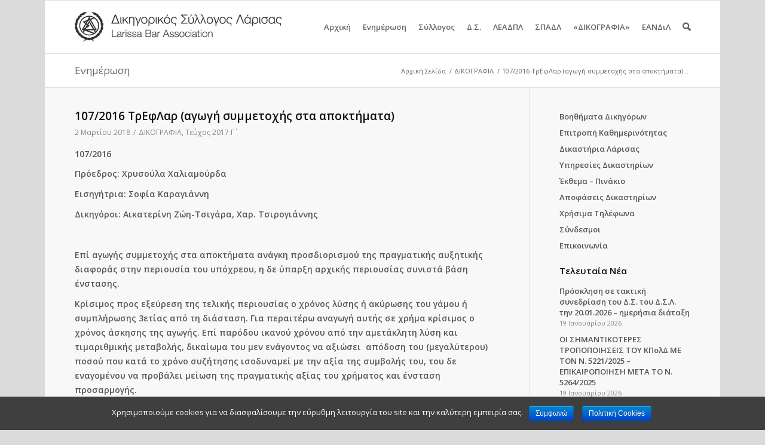

--- FILE ---
content_type: text/html; charset=UTF-8
request_url: https://www.dslar.gr/2018/03/1072016-treflar-agogi-symmetochis-sta-apoktimata/
body_size: 19406
content:
<!DOCTYPE html>
<html lang="el" prefix="og: http://ogp.me/ns#" class=" html_boxed responsive nonfixed_header ">
<head>

<script src="https://ajax.googleapis.com/ajax/libs/jquery/3.6.0/jquery.min.js"></script>

<meta charset="UTF-8" />
<title>107/2016 ΤρΕφΛαρ (αγωγή συμμετοχής στα αποκτήματα) - Δικηγορικός Σύλλογος Λάρισας</title>
<meta name="apple-mobile-web-app-title" content="ΔΣΛ">
<link rel="icon" href="/favicon.ico" type="image/x-icon">
<link rel="apple-touch-icon-precomposed" href="/apple-touch-icon-152x152-precomposed.png">
<meta name="viewport" content="width=device-width, initial-scale=1, maximum-scale=1">
<!-- This site is optimized with the Yoast WordPress SEO plugin v1.7.4 - https://yoast.com/wordpress/plugins/seo/ -->
<meta name="description" content="107/2016 Πρόεδρος: Χρυσούλα Χαλιαμούρδα Εισηγήτρια: Σοφία Καραγιάννη Δικηγόροι: Αικατερίνη Ζώη-Τσιγάρα, Χαρ. Τσιρογιάννης   Επί αγωγής συμμετοχής στα αποκτ"/>
<link rel="canonical" href="https://www.dslar.gr/2018/03/1072016-treflar-agogi-symmetochis-sta-apoktimata/" />
<meta property="og:locale" content="el_GR" />
<meta property="og:type" content="article" />
<meta property="og:title" content="107/2016 ΤρΕφΛαρ (αγωγή συμμετοχής στα αποκτήματα) - Δικηγορικός Σύλλογος Λάρισας" />
<meta property="og:description" content="107/2016 Πρόεδρος: Χρυσούλα Χαλιαμούρδα Εισηγήτρια: Σοφία Καραγιάννη Δικηγόροι: Αικατερίνη Ζώη-Τσιγάρα, Χαρ. Τσιρογιάννης   Επί αγωγής συμμετοχής στα αποκτ" />
<meta property="og:url" content="https://www.dslar.gr/2018/03/1072016-treflar-agogi-symmetochis-sta-apoktimata/" />
<meta property="og:site_name" content="Δικηγορικός Σύλλογος Λάρισας" />
<meta property="article:publisher" content="https://www.facebook.com/dslar.gr" />
<meta property="article:section" content="ΔΙΚΟΓΡΑΦΙΑ" />
<meta property="article:published_time" content="2018-03-02T21:20:27+02:00" />
<meta property="article:modified_time" content="2018-03-02T21:27:14+02:00" />
<meta property="og:updated_time" content="2018-03-02T21:27:14+02:00" />
<meta property="og:image" content="http://www.dslar.gr/wp-content/logo-social.jpg" />
<meta name="twitter:card" content="summary"/>
<meta name="twitter:description" content="107/2016 Πρόεδρος: Χρυσούλα Χαλιαμούρδα Εισηγήτρια: Σοφία Καραγιάννη Δικηγόροι: Αικατερίνη Ζώη-Τσιγάρα, Χαρ. Τσιρογιάννης   Επί αγωγής συμμετοχής στα αποκτ"/>
<meta name="twitter:title" content="107/2016 ΤρΕφΛαρ (αγωγή συμμετοχής στα αποκτήματα) - Δικηγορικός Σύλλογος Λάρισας"/>
<meta name="twitter:site" content="@dslargr"/>
<meta name="twitter:domain" content="Δικηγορικός Σύλλογος Λάρισας"/>
<meta name="twitter:image:src" content="http://www.dslar.gr/wp-content/logo-social.jpg"/>
<meta name="twitter:creator" content="@dslargr"/>
<!-- / Yoast WordPress SEO plugin. -->

<link rel='dns-prefetch' href='//s0.wp.com' />
<link rel='dns-prefetch' href='//fonts.googleapis.com' />
<link rel='dns-prefetch' href='//s.w.org' />
<link rel="alternate" type="application/rss+xml" title="Ροή RSS &raquo; Δικηγορικός Σύλλογος Λάρισας" href="https://www.dslar.gr/feed/" />
<link rel="alternate" type="application/rss+xml" title="Κανάλι σχολίων &raquo; Δικηγορικός Σύλλογος Λάρισας" href="https://www.dslar.gr/comments/feed/" />
		<script type="text/javascript">
			window._wpemojiSettings = {"baseUrl":"https:\/\/s.w.org\/images\/core\/emoji\/11.2.0\/72x72\/","ext":".png","svgUrl":"https:\/\/s.w.org\/images\/core\/emoji\/11.2.0\/svg\/","svgExt":".svg","source":{"concatemoji":"https:\/\/www.dslar.gr\/wp-includes\/js\/wp-emoji-release.min.js?ver=5.1.21"}};
			!function(e,a,t){var n,r,o,i=a.createElement("canvas"),p=i.getContext&&i.getContext("2d");function s(e,t){var a=String.fromCharCode;p.clearRect(0,0,i.width,i.height),p.fillText(a.apply(this,e),0,0);e=i.toDataURL();return p.clearRect(0,0,i.width,i.height),p.fillText(a.apply(this,t),0,0),e===i.toDataURL()}function c(e){var t=a.createElement("script");t.src=e,t.defer=t.type="text/javascript",a.getElementsByTagName("head")[0].appendChild(t)}for(o=Array("flag","emoji"),t.supports={everything:!0,everythingExceptFlag:!0},r=0;r<o.length;r++)t.supports[o[r]]=function(e){if(!p||!p.fillText)return!1;switch(p.textBaseline="top",p.font="600 32px Arial",e){case"flag":return s([55356,56826,55356,56819],[55356,56826,8203,55356,56819])?!1:!s([55356,57332,56128,56423,56128,56418,56128,56421,56128,56430,56128,56423,56128,56447],[55356,57332,8203,56128,56423,8203,56128,56418,8203,56128,56421,8203,56128,56430,8203,56128,56423,8203,56128,56447]);case"emoji":return!s([55358,56760,9792,65039],[55358,56760,8203,9792,65039])}return!1}(o[r]),t.supports.everything=t.supports.everything&&t.supports[o[r]],"flag"!==o[r]&&(t.supports.everythingExceptFlag=t.supports.everythingExceptFlag&&t.supports[o[r]]);t.supports.everythingExceptFlag=t.supports.everythingExceptFlag&&!t.supports.flag,t.DOMReady=!1,t.readyCallback=function(){t.DOMReady=!0},t.supports.everything||(n=function(){t.readyCallback()},a.addEventListener?(a.addEventListener("DOMContentLoaded",n,!1),e.addEventListener("load",n,!1)):(e.attachEvent("onload",n),a.attachEvent("onreadystatechange",function(){"complete"===a.readyState&&t.readyCallback()})),(n=t.source||{}).concatemoji?c(n.concatemoji):n.wpemoji&&n.twemoji&&(c(n.twemoji),c(n.wpemoji)))}(window,document,window._wpemojiSettings);
		</script>
		<style type="text/css">
img.wp-smiley,
img.emoji {
	display: inline !important;
	border: none !important;
	box-shadow: none !important;
	height: 1em !important;
	width: 1em !important;
	margin: 0 .07em !important;
	vertical-align: -0.1em !important;
	background: none !important;
	padding: 0 !important;
}
</style>
	<link rel='stylesheet' id='avia-media-style-css'  href='https://www.dslar.gr/wp-content/themes/dslar/config-templatebuilder/avia-template-builder/assets/css/avia-media.css?ver=5.1.21' type='text/css' media='all' />
<link rel='stylesheet' id='wp-block-library-css'  href='https://www.dslar.gr/wp-includes/css/dist/block-library/style.min.css?ver=5.1.21' type='text/css' media='all' />
<link rel='stylesheet' id='awesome-weather-css'  href='https://www.dslar.gr/wp-content/plugins/awesome-weather/awesome-weather.css?ver=5.1.21' type='text/css' media='all' />
<style id='awesome-weather-inline-css' type='text/css'>
.awesome-weather-wrap { font-family: 'Open Sans', sans-serif;  font-weight: 400; font-size: 14px; line-height: 14px; } 
</style>
<link rel='stylesheet' id='opensans-googlefont-css'  href='https://fonts.googleapis.com/css?family=Open+Sans%3A400%2C300&#038;ver=5.1.21' type='text/css' media='all' />
<link rel='stylesheet' id='contact-form-7-css'  href='https://www.dslar.gr/wp-content/plugins/contact-form-7/includes/css/styles.css?ver=5.0.5' type='text/css' media='all' />
<link rel='stylesheet' id='cookie-notice-front-css'  href='https://www.dslar.gr/wp-content/plugins/cookie-notice/css/front.min.css?ver=5.1.21' type='text/css' media='all' />
<link rel='stylesheet' id='avia-grid-css'  href='https://www.dslar.gr/wp-content/themes/dslar/css/grid.css?ver=1' type='text/css' media='screen' />
<link rel='stylesheet' id='avia-base-css'  href='https://www.dslar.gr/wp-content/themes/dslar/css/base.css?ver=1' type='text/css' media='screen' />
<link rel='stylesheet' id='avia-layout-css'  href='https://www.dslar.gr/wp-content/themes/dslar/css/layout.css?ver=1' type='text/css' media='screen' />
<link rel='stylesheet' id='avia-scs-css'  href='https://www.dslar.gr/wp-content/themes/dslar/css/shortcodes.css?ver=1' type='text/css' media='screen' />
<link rel='stylesheet' id='avia-dynamic-css'  href='https://www.dslar.gr/wp-content/uploads/dynamic_avia/theme.css?ver=1' type='text/css' media='screen' />
<link rel='stylesheet' id='avia-custom-css'  href='https://www.dslar.gr/wp-content/themes/dslar/css/custom.css?ver=1549378938' type='text/css' media='screen' />
<link rel='stylesheet' id='socicon-css'  href='https://www.dslar.gr/wp-content/plugins/social-icons-widget-by-wpzoom/assets/css/socicon.css?ver=20170209' type='text/css' media='all' />
<link rel='stylesheet' id='genericons-css'  href='https://www.dslar.gr/wp-content/plugins/jetpack/_inc/genericons/genericons.css?ver=3.0.3' type='text/css' media='all' />
<link rel='stylesheet' id='fontawesome-css'  href='https://www.dslar.gr/wp-content/plugins/social-icons-widget-by-wpzoom/assets/css/font-awesome.min.css?ver=20170209' type='text/css' media='all' />
<link rel='stylesheet' id='dashicons-css'  href='https://www.dslar.gr/wp-includes/css/dashicons.min.css?ver=5.1.21' type='text/css' media='all' />
<script type='text/javascript' src='https://www.dslar.gr/wp-includes/js/jquery/jquery.js?ver=1.12.4'></script>
<script type='text/javascript' src='https://www.dslar.gr/wp-includes/js/jquery/jquery-migrate.min.js?ver=1.4.1'></script>
<script type='text/javascript'>
/* <![CDATA[ */
var cnArgs = {"ajaxurl":"https:\/\/www.dslar.gr\/wp-admin\/admin-ajax.php","hideEffect":"fade","onScroll":"yes","onScrollOffset":"200","onClick":"no","cookieName":"cookie_notice_accepted","cookieValue":"true","cookieTime":"2592000","cookiePath":"\/","cookieDomain":"","redirection":"","cache":"1","refuse":"no","revoke_cookies":"0","revoke_cookies_opt":"automatic","secure":"1"};
/* ]]> */
</script>
<script type='text/javascript' src='https://www.dslar.gr/wp-content/plugins/cookie-notice/js/front.min.js?ver=1.2.50'></script>
<script type='text/javascript' src='https://www.dslar.gr/wp-content/themes/dslar/js/avia-compat.js?ver=1'></script>
<link rel='https://api.w.org/' href='https://www.dslar.gr/wp-json/' />

<link rel="alternate" type="application/json+oembed" href="https://www.dslar.gr/wp-json/oembed/1.0/embed?url=https%3A%2F%2Fwww.dslar.gr%2F2018%2F03%2F1072016-treflar-agogi-symmetochis-sta-apoktimata%2F" />
<link rel="alternate" type="text/xml+oembed" href="https://www.dslar.gr/wp-json/oembed/1.0/embed?url=https%3A%2F%2Fwww.dslar.gr%2F2018%2F03%2F1072016-treflar-agogi-symmetochis-sta-apoktimata%2F&#038;format=xml" />
      <meta name="onesignal" content="wordpress-plugin"/>
          <link rel="manifest"
            href="https://www.dslar.gr/wp-content/plugins/onesignal-free-web-push-notifications/sdk_files/manifest.json.php?gcm_sender_id="/>
          <script src="https://cdn.onesignal.com/sdks/OneSignalSDK.js" async></script>    <script>

      window.OneSignal = window.OneSignal || [];

      OneSignal.push( function() {
        OneSignal.SERVICE_WORKER_UPDATER_PATH = "OneSignalSDKUpdaterWorker.js.php";
        OneSignal.SERVICE_WORKER_PATH = "OneSignalSDKWorker.js.php";
        OneSignal.SERVICE_WORKER_PARAM = { scope: '/' };

        OneSignal.setDefaultNotificationUrl("https://www.dslar.gr");
        var oneSignal_options = {};
        window._oneSignalInitOptions = oneSignal_options;

        oneSignal_options['wordpress'] = true;
oneSignal_options['appId'] = 'd4dd0f41-bf8d-428d-abe6-78dfca6a0e83';
oneSignal_options['autoRegister'] = true;
oneSignal_options['welcomeNotification'] = { };
oneSignal_options['welcomeNotification']['title'] = "dslar.gr";
oneSignal_options['welcomeNotification']['message'] = "Ευχαριστούμε για την εγγραφή!";
oneSignal_options['welcomeNotification']['url'] = "http://dslar.gr";
oneSignal_options['path'] = "https://www.dslar.gr/wp-content/plugins/onesignal-free-web-push-notifications/sdk_files/";
oneSignal_options['safari_web_id'] = "web.onesignal.auto.062d21d9-5bd4-46cb-a28c-e44e38d1b29c";
oneSignal_options['promptOptions'] = { };
oneSignal_options['promptOptions']['actionMessage'] = 'Θέλετε να λαμβάνετε ειδοποιήσεις για τα σημαντικότερα νέα από το dslar.gr;';
oneSignal_options['promptOptions']['exampleNotificationTitleDesktop'] = 'dslar.gr';
oneSignal_options['promptOptions']['exampleNotificationMessageDesktop'] = 'παράδειγμα ειδοποίησης νέου άρθρου...';
oneSignal_options['promptOptions']['exampleNotificationTitleMobile'] = 'dslar.gr';
oneSignal_options['promptOptions']['exampleNotificationMessageMobile'] = 'παράδειγμα ειδοποίησης νέου άρθρου...';
oneSignal_options['promptOptions']['exampleNotificationCaption'] = '(μπορείτε να απεγγραφείτε οποιαδήποτε στιγμή)';
oneSignal_options['promptOptions']['acceptButtonText'] = 'ΣΥΝΕΧΕΙΑ';
oneSignal_options['promptOptions']['cancelButtonText'] = 'ΑΚΥΡΩΣΗ';
oneSignal_options['promptOptions']['siteName'] = 'http://dslar.gr';
oneSignal_options['notifyButton'] = { };
oneSignal_options['notifyButton']['enable'] = true;
oneSignal_options['notifyButton']['position'] = 'bottom-right';
oneSignal_options['notifyButton']['theme'] = 'default';
oneSignal_options['notifyButton']['size'] = 'small';
oneSignal_options['notifyButton']['prenotify'] = true;
oneSignal_options['notifyButton']['showCredit'] = true;
oneSignal_options['notifyButton']['text'] = {};
oneSignal_options['notifyButton']['text']['message.prenotify'] = 'Θέλετε να λαμβάνετε ειδοποιήσεις από το dslar.gr;';
oneSignal_options['notifyButton']['text']['tip.state.unsubscribed'] = 'Εγγραφή στις ειδοποιήσεις του dslar.gr';
oneSignal_options['notifyButton']['text']['tip.state.subscribed'] = 'Έχετε επιλέξει να λαμβάνετε ειδοποιήσεις από το dslar.gr';
oneSignal_options['notifyButton']['text']['tip.state.blocked'] = 'Έχετε αποκλείσει όλες τις ειδοποιήσεις από το dslar.gr';
oneSignal_options['notifyButton']['text']['message.action.subscribed'] = 'Ευχαριστούμε για την εγγραφή!';
oneSignal_options['notifyButton']['text']['message.action.resubscribed'] = 'Έχετε επιλέξει να λαμβάνετε ειδοποιήσεις από το dslar.gr';
oneSignal_options['notifyButton']['text']['message.action.unsubscribed'] = 'Δεν θα λαμβάνετε πλέον ειδοποιήσεις από το dslar.gr';
oneSignal_options['notifyButton']['text']['dialog.main.title'] = 'Ειδοποιήσεις - dslar.gr';
oneSignal_options['notifyButton']['text']['dialog.main.button.subscribe'] = 'ΕΓΓΡΑΦΗ';
oneSignal_options['notifyButton']['text']['dialog.main.button.unsubscribe'] = 'ΔΙΑΓΡΑΦΗ';
oneSignal_options['notifyButton']['text']['dialog.blocked.title'] = 'Άρση του αποκλεισμού ειδοποιήσεων';
oneSignal_options['notifyButton']['text']['dialog.blocked.message'] = 'Ακολουθήστε τα παρακάτω βήματα για επιτρέψετε την λήψη ειδοποιήσεων από το dslar.gr';
              OneSignal.init(window._oneSignalInitOptions);
                    });

      function documentInitOneSignal() {
        var oneSignal_elements = document.getElementsByClassName("OneSignal-prompt");

        var oneSignalLinkClickHandler = function(event) { OneSignal.push(['registerForPushNotifications']); event.preventDefault(); };        for(var i = 0; i < oneSignal_elements.length; i++)
          oneSignal_elements[i].addEventListener('click', oneSignalLinkClickHandler, false);
      }

      if (document.readyState === 'complete') {
           documentInitOneSignal();
      }
      else {
           window.addEventListener("load", function(event){
               documentInitOneSignal();
          });
      }
    </script>

<meta name="twitter:widgets:link-color" content="#000000" /><meta name="twitter:widgets:border-color" content="#000000" /><meta name="twitter:partner" content="tfwp" />
<meta name="twitter:card" content="summary" /><meta name="twitter:title" content="107/2016 ΤρΕφΛαρ (αγωγή συμμετοχής στα αποκτήματα)" /><meta name="twitter:site" content="@dslargr" /><meta name="twitter:description" content="107/2016 Πρόεδρος: Χρυσούλα Χαλιαμούρδα Εισηγήτρια: Σοφία Καραγιάννη Δικηγόροι: Αικατερίνη Ζώη-Τσιγάρα, Χαρ. Τσιρογιάννης   Επί αγωγής συμμετοχής στα αποκτήματα ανάγκη προσδιορισμού της πραγματικής αυξητικής διαφοράς στην περιουσία του υπόχρεου, η δε ύπαρξη αρχικής περιουσίας συνιστά βάση ένστασης. Κρίσιμος προς εξεύρεση της τελικής περιουσίας ο χρόνος λύσης ή ακύρωσης του γάμου ή συμπλήρωσης 3ετίας από τη διάσταση.&hellip;" />

<!-- google webfont font replacement -->
<link id="google_webfont_1" rel="stylesheet" type="text/css" href="https://fonts.googleapis.com/css?family=Open+Sans:400,600&subset=latin,greek" /><style type='text/css'>
	
	@font-face {
	font-family: 'entypo-fontello'; font-weight: normal; font-style: normal;
	src: url('https://www.dslar.gr/wp-content/themes/dslar/config-templatebuilder/avia-template-builder/assets/fonts/entypo-fontello.eot?v=2');
	src: url('https://www.dslar.gr/wp-content/themes/dslar/config-templatebuilder/avia-template-builder/assets/fonts/entypo-fontello.eot?v=2#iefix') format('embedded-opentype'), 
	     url('https://www.dslar.gr/wp-content/themes/dslar/config-templatebuilder/avia-template-builder/assets/fonts/entypo-fontello.woff?v=2') format('woff'), 
	     url('https://www.dslar.gr/wp-content/themes/dslar/config-templatebuilder/avia-template-builder/assets/fonts/entypo-fontello.ttf?v=2') format('truetype'), 
	     url('https://www.dslar.gr/wp-content/themes/dslar/config-templatebuilder/avia-template-builder/assets/fonts/entypo-fontello.svg?v=2#entypo-fontello') format('svg');
	}
	
	#top .avia-font-entypo-fontello, body .avia-font-entypo-fontello, html body [data-av_iconfont='entypo-fontello']:before{ font-family: 'entypo-fontello'; }
				</style>
<!-- Google tag (gtag.js) -->
<script async src="https://www.googletagmanager.com/gtag/js?id=G-HVF5Z7WCM0"></script>
<script>
window.dataLayer = window.dataLayer || [];
function gtag(){dataLayer.push(arguments);}
gtag('js', new Date());
gtag('config', 'G-HVF5Z7WCM0', {'anonymize_ip': true});
</script>

<!-- ContentBox Analytics -->
<script defer data-domain="dslar.gr" src="https://analytics.contentbox.gr/js/script.js"></script>

</head>

<body id="top" class="post-template-default single single-post postid-11402 single-format-standard boxed open_sans  cookies-not-set" itemscope="itemscope" itemtype="http://schema.org/WebPage" >

	<div id='wrap_all'>

		
        <header id='header' class=' header_color light_bg_color mobile_slide_out'  role="banner" itemscope="itemscope" itemtype="http://schema.org/WPHeader" >

            <a id="advanced_menu_toggle" href="#" aria-hidden='true' data-av_icon='' data-av_iconfont='entypo-fontello'></a><a id="advanced_menu_hide" href="#" 	aria-hidden='true' data-av_icon='' data-av_iconfont='entypo-fontello'></a>


            <div  id='header_main' class='container_wrap container_wrap_logo'>

                    
                    <div class='container'>

                        <strong class='logo'><a href='https://www.dslar.gr/'><img src='https://www.dslar.gr/wp-content/logo.png' alt='Δικηγορικός Σύλλογος Λάρισας' /></a></strong><nav class='main_menu' data-selectname='Select a page'  role="navigation" itemscope="itemscope" itemtype="http://schema.org/SiteNavigationElement" ><div class="avia-menu"><ul id="avia-menu" class="menu"><li id="menu-item-73" class="menu-item menu-item-type-custom menu-item-object-custom menu-item-home"><a href="http://www.dslar.gr"><span class="avia-bullet"></span>Αρχική<span class="avia-menu-fx"><span class="avia-arrow-wrap"><span class="avia-arrow"></span></span></span></a></li>
<li id="menu-item-187" class="menu-item menu-item-type-custom menu-item-object-custom menu-item-has-children"><a href="#"><span class="avia-bullet"></span>Ενημέρωση<span class="avia-menu-fx"><span class="avia-arrow-wrap"><span class="avia-arrow"></span></span></span></a>


<ul class="sub-menu">
	<li id="menu-item-189" class="menu-item menu-item-type-taxonomy menu-item-object-category"><a href="https://www.dslar.gr/articles/announcements/"><span class="avia-bullet"></span>Ανακοινώσεις</a></li>
	<li id="menu-item-190" class="menu-item menu-item-type-taxonomy menu-item-object-category"><a href="https://www.dslar.gr/articles/news/"><span class="avia-bullet"></span>Νέα</a></li>
	<li id="menu-item-191" class="menu-item menu-item-type-taxonomy menu-item-object-category menu-item-has-children"><a href="https://www.dslar.gr/articles/events/"><span class="avia-bullet"></span>Συνέδρια / Εκδηλώσεις</a>
	<ul class="sub-menu">
		<li id="menu-item-12122" class="menu-item menu-item-type-post_type menu-item-object-page"><a href="https://www.dslar.gr/eisigiseis/"><span class="avia-bullet"></span>Εισηγήσεις</a></li>
		<li id="menu-item-6395" class="menu-item menu-item-type-taxonomy menu-item-object-category"><a href="https://www.dslar.gr/articles/events/photos/"><span class="avia-bullet"></span>Φωτογραφικό Υλικό</a></li>
	</ul>
</li>
	<li id="menu-item-11110" class="menu-item menu-item-type-taxonomy menu-item-object-category menu-item-has-children"><a href="https://www.dslar.gr/articles/classifieds/"><span class="avia-bullet"></span>Θέσεις εργασίας/Αγγελίες</a>
	<ul class="sub-menu">
		<li id="menu-item-11273" class="menu-item menu-item-type-post_type menu-item-object-page"><a href="https://www.dslar.gr/new-classified/"><span class="avia-bullet"></span>Νέα Αγγελία</a></li>
	</ul>
</li>
	<li id="menu-item-12067" class="menu-item menu-item-type-post_type menu-item-object-page menu-item-has-children"><a href="https://www.dslar.gr/diloseis-symmetochis-2/"><span class="avia-bullet"></span>Δηλώσεις συμμετοχής</a>
	<ul class="sub-menu">
		<li id="menu-item-12725" class="menu-item menu-item-type-post_type menu-item-object-page"><a href="https://www.dslar.gr/diloseis-symmetochis/"><span class="avia-bullet"></span>Δήλωση συμμετοχής σε ομάδα ιστοτόπου</a></li>
	</ul>
</li>
</ul>
</li>
<li id="menu-item-74" class="menu-item menu-item-type-custom menu-item-object-custom menu-item-has-children"><a href="#"><span class="avia-bullet"></span>Σύλλογος<span class="avia-menu-fx"><span class="avia-arrow-wrap"><span class="avia-arrow"></span></span></span></a>


<ul class="sub-menu">
	<li id="menu-item-75" class="menu-item menu-item-type-custom menu-item-object-custom menu-item-has-children"><a href="#"><span class="avia-bullet"></span>Μέλη</a>
	<ul class="sub-menu">
		<li id="menu-item-244" class="menu-item menu-item-type-custom menu-item-object-custom"><a href="http://www.dslar.gr/members"><span class="avia-bullet"></span>Δικηγόροι</a></li>
		<li id="menu-item-1171" class="menu-item menu-item-type-post_type menu-item-object-page"><a href="https://www.dslar.gr/companies/"><span class="avia-bullet"></span>Εταιρίες</a></li>
		<li id="menu-item-17770" class="menu-item menu-item-type-post_type menu-item-object-page"><a href="https://www.dslar.gr/askoumenoi-dikigoroi/"><span class="avia-bullet"></span>Ασκούμενοι Δικηγόροι</a></li>
		<li id="menu-item-15499" class="menu-item menu-item-type-post_type menu-item-object-page"><a href="https://www.dslar.gr/diamesolavites-2023/"><span class="avia-bullet"></span>Διαπιστευμένοι Διαμεσολαβητές</a></li>
	</ul>
</li>
	<li id="menu-item-330" class="menu-item menu-item-type-post_type menu-item-object-page"><a href="https://www.dslar.gr/history/"><span class="avia-bullet"></span>Ιστορία</a></li>
	<li id="menu-item-1162" class="menu-item menu-item-type-post_type menu-item-object-page"><a href="https://www.dslar.gr/secretariat/"><span class="avia-bullet"></span>Γραμματεία</a></li>
	<li id="menu-item-1163" class="menu-item menu-item-type-post_type menu-item-object-page"><a href="https://www.dslar.gr/requirements/"><span class="avia-bullet"></span>Προυποθέσεις Εγγραφής</a></li>
	<li id="menu-item-6137" class="menu-item menu-item-type-post_type menu-item-object-page"><a href="https://www.dslar.gr/photos/"><span class="avia-bullet"></span>Φωτογραφικό Υλικό</a></li>
	<li id="menu-item-279" class="menu-item menu-item-type-post_type menu-item-object-page menu-item-has-children"><a href="https://www.dslar.gr/library/"><span class="avia-bullet"></span>Βιβλιοθήκη</a>
	<ul class="sub-menu">
		<li id="menu-item-1107" class="menu-item menu-item-type-custom menu-item-object-custom"><a target="_blank" href="https://library.dslar.gr/"><span class="avia-bullet"></span>Ηλεκτρονικός Κατάλογος</a></li>
	</ul>
</li>
</ul>
</li>
<li id="menu-item-280" class="menu-item menu-item-type-custom menu-item-object-custom menu-item-has-children"><a href="#"><span class="avia-bullet"></span>Δ.Σ.<span class="avia-menu-fx"><span class="avia-arrow-wrap"><span class="avia-arrow"></span></span></span></a>


<ul class="sub-menu">
	<li id="menu-item-245" class="menu-item menu-item-type-post_type menu-item-object-page"><a href="https://www.dslar.gr/board/"><span class="avia-bullet"></span>Σύνθεση</a></li>
	<li id="menu-item-331" class="menu-item menu-item-type-post_type menu-item-object-page"><a href="https://www.dslar.gr/committees/"><span class="avia-bullet"></span>Επιτροπές</a></li>
	<li id="menu-item-21892" class="menu-item menu-item-type-taxonomy menu-item-object-category"><a href="https://www.dslar.gr/articles/epitropi-kathimerinotitas/"><span class="avia-bullet"></span>Επιτροπή Καθημερινότητας</a></li>
	<li id="menu-item-332" class="menu-item menu-item-type-taxonomy menu-item-object-category"><a href="https://www.dslar.gr/articles/board-decisions/"><span class="avia-bullet"></span>Συνεδριάσεις / Αποφάσεις</a></li>
	<li id="menu-item-13153" class="menu-item menu-item-type-post_type menu-item-object-page"><a href="https://www.dslar.gr/apologismoi-proypologismoi/"><span class="avia-bullet"></span>Απολογισμοί – Προϋπολογισμοί</a></li>
</ul>
</li>
<li id="menu-item-1122" class="menu-item menu-item-type-custom menu-item-object-custom menu-item-has-children"><a href="#"><span class="avia-bullet"></span>ΛΕΑΔΠΛ<span class="avia-menu-fx"><span class="avia-arrow-wrap"><span class="avia-arrow"></span></span></span></a>


<ul class="sub-menu">
	<li id="menu-item-1123" class="menu-item menu-item-type-post_type menu-item-object-page"><a href="https://www.dslar.gr/leadpl/board/"><span class="avia-bullet"></span>Σύνθεση Δ.Σ.</a></li>
	<li id="menu-item-1124" class="menu-item menu-item-type-post_type menu-item-object-page"><a href="https://www.dslar.gr/leadpl/katastatiko/"><span class="avia-bullet"></span>Καταστατικό</a></li>
	<li id="menu-item-1125" class="menu-item menu-item-type-post_type menu-item-object-page"><a href="https://www.dslar.gr/leadpl/kanonismos/"><span class="avia-bullet"></span>Κανονισμός αυτασφάλισης</a></li>
	<li id="menu-item-1126" class="menu-item menu-item-type-taxonomy menu-item-object-category"><a href="https://www.dslar.gr/articles/leadpl-decisions/"><span class="avia-bullet"></span>Συνεδριάσεις / Αποφάσεις</a></li>
</ul>
</li>
<li id="menu-item-1233" class="menu-item menu-item-type-post_type menu-item-object-page menu-item-has-children"><a href="https://www.dslar.gr/sadpl/"><span class="avia-bullet"></span>ΣΠΑΔΛ<span class="avia-menu-fx"><span class="avia-arrow-wrap"><span class="avia-arrow"></span></span></span></a>


<ul class="sub-menu">
	<li id="menu-item-1234" class="menu-item menu-item-type-taxonomy menu-item-object-category"><a href="https://www.dslar.gr/articles/sadpl-article-archives/"><span class="avia-bullet"></span>Ανακοινώσεις &#8211; Δελτία Τύπου ΣΠΑΔΛ</a></li>
	<li id="menu-item-6097" class="menu-item menu-item-type-post_type menu-item-object-page"><a href="https://www.dslar.gr/sadpl/photos/"><span class="avia-bullet"></span>Φωτογραφικό Υλικό</a></li>
</ul>
</li>
<li id="menu-item-6016" class="menu-item menu-item-type-post_type menu-item-object-page menu-item-has-children"><a href="https://www.dslar.gr/magazine/"><span class="avia-bullet"></span>«ΔΙΚΟΓΡΑΦΙΑ»<span class="avia-menu-fx"><span class="avia-arrow-wrap"><span class="avia-arrow"></span></span></span></a>


<ul class="sub-menu">
	<li id="menu-item-12094" class="menu-item menu-item-type-post_type menu-item-object-page"><a href="https://www.dslar.gr/e-dikografia/"><span class="avia-bullet"></span>e-Δικογραφία</a></li>
	<li id="menu-item-12453" class="menu-item menu-item-type-post_type menu-item-object-page"><a href="https://www.dslar.gr/magazine/dikografia-tefchos-2016-d/"><span class="avia-bullet"></span>Τεύχος 2016 Δ&#8217;</a></li>
	<li id="menu-item-11898" class="menu-item menu-item-type-post_type menu-item-object-page"><a href="https://www.dslar.gr/magazine/dikografia-tefchos-2017-a/"><span class="avia-bullet"></span>Τεύχος 2017 Α&#8217;</a></li>
	<li id="menu-item-11740" class="menu-item menu-item-type-post_type menu-item-object-page"><a href="https://www.dslar.gr/magazine/dikografia-tefchos-2017-v/"><span class="avia-bullet"></span>Τεύχος 2017 Β&#8217;</a></li>
	<li id="menu-item-11556" class="menu-item menu-item-type-post_type menu-item-object-page"><a href="https://www.dslar.gr/magazine/tefchos-2017-g/"><span class="avia-bullet"></span>Τεύχος 2017 Γ&#8217;</a></li>
	<li id="menu-item-16864" class="menu-item menu-item-type-post_type menu-item-object-page"><a href="https://www.dslar.gr/magazine/dikografia-tefchos-2017-d/"><span class="avia-bullet"></span>Τεύχος 2017 Δ&#8217;</a></li>
	<li id="menu-item-22377" class="menu-item menu-item-type-post_type menu-item-object-page"><a href="https://www.dslar.gr/magazine/dikografia-tefchos-2018-d/"><span class="avia-bullet"></span>Τεύχος 2018 Δ&#8217;</a></li>
</ul>
</li>
<li id="menu-item-21968" class="menu-item menu-item-type-custom menu-item-object-custom menu-item-has-children"><a href="#"><span class="avia-bullet"></span>ΕΑΝΔιΛ<span class="avia-menu-fx"><span class="avia-arrow-wrap"><span class="avia-arrow"></span></span></span></a>


<ul class="sub-menu">
	<li id="menu-item-21966" class="menu-item menu-item-type-post_type menu-item-object-page"><a href="https://www.dslar.gr/eandil-enosi-askoumenon-kai-neon-dikigoron-larisas-syntomo-istoriko/"><span class="avia-bullet"></span>Σύντομο Ιστορικό</a></li>
	<li id="menu-item-21967" class="menu-item menu-item-type-post_type menu-item-object-page"><a href="https://www.dslar.gr/eandil-enosi-askoumenon-kai-neon-dikigoron-larisas-syntomo-istoriko/tropopoiisi-katastatikou-tou-somateiou-tis-enosis-askoumenon-kai-neon-dikigiron-larisas-eandil/"><span class="avia-bullet"></span>Τροποποίηση Καταστατικού</a></li>
	<li id="menu-item-21977" class="menu-item menu-item-type-post_type menu-item-object-page"><a href="https://www.dslar.gr/eandil-enosi-askoumenon-kai-neon-dikigoron-larisas-syntomo-istoriko/praktika/"><span class="avia-bullet"></span>Πρακτικά</a></li>
</ul>
</li>
<li id="menu-item-search" class="noMobile menu-item menu-item-search-dropdown"><a href="?s=" data-avia-search-tooltip="

&lt;form action=&quot;https://www.dslar.gr/&quot; id=&quot;searchform&quot; method=&quot;get&quot; class=&quot;&quot;&gt;
	&lt;div&gt;
		&lt;input type=&quot;submit&quot; value=&quot;&quot; id=&quot;searchsubmit&quot; class=&quot;button avia-font-entypo-fontello&quot; /&gt;
		&lt;input type=&quot;text&quot; id=&quot;s&quot; name=&quot;s&quot; value=&quot;&quot; placeholder='αναζήτηση...' /&gt;
			&lt;/div&gt;
&lt;/form&gt;" aria-hidden='true' data-av_icon='' data-av_iconfont='entypo-fontello'></a></li></ul></div></nav>                    <!-- end container-->
                    </div>



            <!-- end container_wrap-->
            </div>

            <div class='header_bg'></div>

        <!-- end header -->
        </header>

		<div id='main'>

<div class='stretch_full container_wrap alternate_color light_bg_color title_container'><div class='container'><h1 class='main-title entry-title'>Ενημέρωση</h1><div class="breadcrumb breadcrumbs avia-breadcrumbs"><div class="breadcrumb-trail" xmlns:v="http://rdf.data-vocabulary.org/#"><span typeof="v:Breadcrumb"><a rel="v:url" property="v:title" href="https://www.dslar.gr" title="Δικηγορικός Σύλλογος Λάρισας"  class="trail-begin">Αρχική Σελίδα</a></span> <span class="sep">/</span> <span typeof="v:Breadcrumb"><a rel="v:url" property="v:title" href="https://www.dslar.gr/articles/dikografia/">ΔΙΚΟΓΡΑΦΙΑ</a></span> <span class="sep">/</span> <span typeof="v:Breadcrumb"><span class="trail-end">107/2016 ΤρΕφΛαρ (αγωγή συμμετοχής στα αποκτήματα)...</span></span></div></div></div></div>
		<div class='container_wrap container_wrap_first main_color sidebar_right'>

			<div class='container template-blog template-single-blog '>

				<main class='content units nine alpha'  role="main" itemprop="mainContentOfPage" itemscope="itemscope" itemtype="http://schema.org/Blog" >

                    <article class='post-entry post-entry-type-standard post-entry-11402 post-loop-1 post-parity-odd post-entry-last single-big  post-11402 post type-post status-publish format-standard hentry category-dikografia category-tefchos-23'  itemscope="itemscope" itemtype="http://schema.org/BlogPosting" itemprop="blogPost" ><div class='blog-meta'></div><div class='entry-content-wrapper clearfix standard-content'><header class="entry-content-header"><h1 class='post-title entry-title'  itemprop="headline" >	<a href='https://www.dslar.gr/2018/03/1072016-treflar-agogi-symmetochis-sta-apoktimata/' rel='bookmark' title='Permanent Link: 107/2016 ΤρΕφΛαρ (αγωγή συμμετοχής στα αποκτήματα)'>107/2016 ΤρΕφΛαρ (αγωγή συμμετοχής στα αποκτήματα)			<span class='post-format-icon minor-meta'></span>	</a></h1><span class='post-meta-infos'><time class='date-container minor-meta updated'  itemprop="datePublished" datetime="2018-03-02T21:20:27+02:00" >2 Μαρτίου 2018</time><span class='text-sep text-sep-date'>/</span><span class="blog-categories minor-meta"><a href="https://www.dslar.gr/articles/dikografia/" rel="tag">ΔΙΚΟΓΡΑΦΙΑ</a>, <a href="https://www.dslar.gr/articles/dikografia/tefchos-23/" rel="tag">Τεύχος 2017 Γ΄</a> </span></span></header><div class="entry-content"  itemprop="text" ><p><strong>107/2016</strong></p>
<p><strong>Πρόεδρος: Χρυσούλα Χαλιαμούρδα</strong></p>
<p><strong>Εισηγήτρια: Σοφία Καραγιάννη</strong></p>
<p><strong>Δικηγόροι: Αικατερίνη Ζώη-Τσιγάρα, Χαρ. Τσιρογιάννης</strong></p>
<p><strong> </strong></p>
<p><strong>Επί αγωγής συμμετοχής στα αποκτήματα ανάγκη προσδιορισμού της πραγματικής αυξητικής διαφοράς στην περιουσία του υπόχρεου, η δε ύπαρξη αρχικής περιουσίας συνιστά βάση ένστασης. </strong></p>
<p><strong>Κρίσιμος προς εξεύρεση της τελικής περιουσίας ο χρόνος λύσης ή ακύρωσης του γάμου ή συμπλήρωσης 3ετίας από τη διάσταση. Για περαιτέρω αναγωγή αυτής σε χρήμα κρίσιμος ο χρόνος άσκησης της αγωγής. Επί παρόδου ικανού χρόνου από την αμετάκλητη λύση και τιμαριθμικής μεταβολής, δικαίωμα του μεν ενάγοντος να αξιώσει  απόδοση του (μεγαλύτερου) ποσού που κατά το χρόνο συζήτησης ισοδυναμεί με την αξία της συμβολής του, του δε εναγομένου να προβάλει μείωση της πραγματικής αξίας του χρήματος και ένσταση προσαρμογής. </strong></p>
<p><strong>Υπολογισμός οικοδομημένου ακινήτου ως συνόλου, συμπεριλαβανομένης της δαπάνης ανοικοδόμησης. </strong></p>
<p><strong>Για υπολογισμό της αξίας επικαρπίας μη ανάγκη μνείας στην αγωγή της ηλικίας επικαρπωτή, μήτε υπολογισμού της σε ποσοστό πλήρους κυριότητας. </strong></p>
<p><strong>Ισχύς Κανονισμού (ΕΚ) 2201/2003 για διεθνή δικαιοδοσία, αναγνώριση και εκτέλεση αποφάσεων σε γαμικές διαφορές, κατ’ αυτεπάγγελτη υποκατάσταση εσωτερικού δικαίου των κρατών μελών. Αποφάσεις διαζυγίου εκδιδόμενες σε κράτος μέλος αναγνωρίζονται στα λοιπά χωρίς ιδιαίτερη διαδικασία, δυναμένου όμως του ενδιαφερομένου να ζητήσει έκδοση απόφασης για την αναγνώριση. </strong></p>
<p><strong>Μη στοιχείο αγωγής αποκτημάτων ο τρόπος αμετακλήτου της αλλοδαπής απόφασης λύσης του γάμου, η δε συνδρομή αυτού ελέγχεται κατά την έρευνα της αγωγής στο πλαίσιο του Κανονισμού. </strong></p>
<p><strong>Απρόσβλητη με ένδικα μέσα γερμανική απόφαση παράγουσα δεδικασμένο αναγνωριζόμενο αυτόματα, αφού ο εναγόμενος ήταν παρών στη δίκη και έλαβε γνώση της απόφασης, που δεν είναι ασυμβίβαστη με άλλη ημεδαπή ή την ημεδαπή δημόσια τάξη. </strong></p>
<p><strong> </strong></p>
<p>{…}    Κατά το άρθρο 1400 ΑΚ «Αν ο γάμος λυθεί ή ακυρωθεί και η περιουσία του ενός συζύγου έχει, αφότου τελέσθηκε ο γάμος, αυξηθεί, ο άλλος σύζυγος, εφόσον συνέβαλε με οποιονδήποτε τρόπο στην αύξηση αυτή, δικαιούται να απαιτήσει την απόδοση του μέρους της αύξησης, το οποίο προέρχεται από τη δική του συμβολή. Τεκμαίρεται ότι η συμβολή αυτή ανέρχεται στο 1/3 της αύξησης, εκτός αν αποδειχθεί μεγαλύτερη ή μικρότερη ή καμία συμβολή». Από τη διάταξη αυτή, λαμβανομένη υπόψη σε συνδυασμό με το άρθρο 216 ΚΠολΔ, συνάγεται ότι στοιχεία για το ορισμένο της εκ της άνω διατάξεως αγωγής είναι 1) η λύση ή ακύρωση του γάμου ή, κατ’ ανάλογη εφαρμογή, η συμπλήρωση τριετούς διαστάσεως των συζύγων, 2) η αύξηση της περιουσίας του ενός των συζύγων κατά τη διάρκεια του γάμου και 3) η συμβολή του άλλου συζύγου στην αύξηση αυτή με οποιοδήποτε τρόπο. Για το ορισμένο της αγωγής αυτής πρέπει να προσδιορίζονται στο δικόγραφό της, εκτός από τα, κατά τη διάταξη, κρίσιμα χρονικά σημεία, η πραγματική αυξητική διαφορά στην περιουσιακή κατάσταση του υποχρέου, που συνιστά το απόκτημα με την ευρύτερη έννοια του όρου (θετική ή αρνητική με την αποφυγή μειώσεως) και περιλαμβάνει το σύνολο των δικαιωμάτων που είναι δυνατόν να αποτιμηθούν, περαιτέρω δε η έκταση και το είδος της συμβολής του δικαιούχου στην αύξηση αυτή με οποιοδήποτε τρόπο. Ειδικότερα, για το στοιχείο της αυξήσεως λαμβάνεται υπόψη το σύνολο της περιουσιακής καταστάσεως του υπόχρεου, ώστε, από τη σύγκριση της περιουσιακής καταστάσεως στο χρονικό σημείο της τελέσεως του γάμου (αρχική περιουσία) με την υπάρχουσα στο χρονικό σημείο που γεννάται η αξίωση (τελική περιουσία), πρέπει να προκύπτει αύξηση. Η τελευταία δεν αποκλείεται να αρχίζει κατά την αγωγή από μία ή περισσότερες μεν αλλά συγκεκριμένες κτήσεις του υπόχρεου, οπότε η συμβολή του ενάγοντος υπολογίζεται με βάση την τελική αξία τούτων. Η τυχόν ύπαρξη αρχικής περιουσίας ή στοιχείων που τη διαφοροποιούν, αποτελεί βάση ένστασης, που προβάλλεται και αποδεικνύεται από τον εναγόμενο. Περαιτέρω, ο χρόνος λύσεως ή ακυρώσεως του γάμου ή συμπληρώσεως τριετίας από τη συζυγική διάσταση είναι κρίσιμος για την εξεύρεση της εν λόγω τελικής περιουσίας, υπό την έννοια του καθορισμού των περιουσιακών στοιχείων που την αποτελούν.</p>
<p>Για την περαιτέρω, όμως, αναγωγή σε χρήμα των περιουσιακών αυτών στοιχείων, για την εξεύρεση δηλαδή της αξίας τους σε χρήμα, κρίσιμος είναι ο χρόνος της παροχής έννομης προστασίας, ήτοι ο χρόνος της ασκήσεως της αγωγής. Τούτο συνεπάγεται ότι ο ενάγων έχει τη δυνατότητα, αν έχει παρέλθει σημαντικός χρόνος από της αμετάκλητης λύσεως ή ακυρώσεως του γάμου ή συμπληρώσεως τριετίας από τη συζυγική διάσταση, και συνακόλουθη (τιμαριθμική) μεταβολή της πραγματικής αξίας του χρήματος, να αξιώσει την απόδοση του (μεγαλύτερου) ποσού που κατά το χρόνο της συζητήσεως ισοδυναμεί με την αξία της συμβολής του κατά τον κρίσιμο χρόνο γενέσεως της αξιώσεώς του, ενώ ο εναγόμενος μπορεί αντίστοιχα να προβάλει ότι η πραγματική αξία του χρήματος έχει μειωθεί και να ζητήσει, κατ’ ένσταση, αντίστοιχη προσαρμογή του οφειλομένου ποσού (ΑΠ 566/2014, ΑΠ 1673/2011 Νόμος). Η παράλειψη όμως του ενάγοντος να αξιώσει τέτοια αναπροσαρμογή δεν δημιουργεί ελάττωμα του δικογράφου της αγωγής και δεν καθιστά την τελευταία αόριστη συνεπεία τούτου (ΑΠ 1673/2011 ό.π., 575/2014 Νόμος).</p>
<p>Ως αύξηση νοείται όχι μια συγκεκριμένη κτήση, αλλά η διαφορά που υπάρχει στην περιουσιακή κατάσταση του υποχρέου σε δύο διαφορετικά χρονικά σημεία, ήτοι κατά την τέλεση του γάμου και κατά το χρόνο που γεννάται η αξίωση για συμμετοχή στα αποκτήματα σύμφωνα με τις προδιαληφθείσες διατάξεις. Από τη σύγκριση της αξίας αυτών, αναγομένης σε τιμές του χρόνου ασκήσεως της αγωγής, θα κριθεί αν υπάρχει περιουσιακή αύξηση του ενός συζύγου που να δικαιολογεί την αξίωση του άλλου για συμμετοχή στα αποκτήματα (ΑΠ 1357/2015, ΑΠ 43/2015 Νόμος). Για το μέτρο (έκταση) της αξίωσης συμμετοχής του δικαιούχου στο απόκτημα όταν αυτό αφορά οικοδομημένο ακίνητο, υπολογίζεται (λαμβάνεται) το οικοδομημένο ακίνητο, ως σύνολο, στην εκτίμηση του οποίου συμπεριλαμβάνεται και η δαπάνη ανοικοδομήσεως (ΑΠ 1640/2007 Νόμος). Όταν αφορά τον υπολογισμό αξίας της επικαρπίας δεν είναι αναγκαίο για το ορισμένο της αγωγής αυτής να προσδιορίζεται η ηλικία του επικαρπωτή ούτε να υπολογίζεται η επικαρπία σε ποσοστό πλήρους κυριότητας όπως ορίζει το άρθρο 15 του ν.δ. 118/1973, αφού τα εν λόγω στοιχεία δεν αποτελούν αναγκαία στοιχεία της αγωγής από το άρθρο 1400 ΑΚ (ΑΠ 575/2014 ό.π).</p>
<p>Τέλος με τον Κανονισμό (ΕΚ) 2201/2003 του Συμβουλίου της 27ης Νοεμβρίου 2003 για τη διεθνή δικαιοδοσία και την αναγνώριση και εκτέλεση αποφάσεων σε γαμικές διαφορές και διαφορές γονικής μέριμνας, ο οποίος ισχύει από την 1.8.2004 άμεσα στα κράτη-μέλη (αρθ. 249 &#8211; πρώην 189 &#8211; ΣυνθΕΚ) και εφαρμόζεται από την 1.3.2005 σε αστικές υποθέσεις που αφορούν και το διαζύγιο, επέρχεται αυτεπάγγελτη υποκατάσταση του εσωτερικού δικαίου των τελευταίων (κρατών-μελών, πλην της Δανίας) από τις διατάξεις του, εφόσον το συνταγματικό τους πλαίσιο δεν προβλέπει κάποιους περιορισμούς, κάτι βέβαια που δεν προβληματίζει στην περίπτωση της χώρας μας, δεδομένης της ύπαρξης του άρθρου 28 παρ. 2 και 3 του Συντάγματος, ενώ, παράλληλα, ο παραπάνω Κανονισμός, σύμφωνα με το άρθρο 59 αυτού (με την επιφύλαξη των αρθ. 59 παρ. 2, 60, 63, 64), αντικαθιστά και τις, κατά την έναρξη ισχύος του, προϋπάρχουσες συμβάσεις, οι οποίες έχουν συναφθεί μεταξύ δύο ή περισσοτέρων κρατών-μελών και αφορούν παρόμοια θέματα, τα οποία διέπονται πλέον από αυτόν. Με τον ως άνω Κανονισμό καταργήθηκε, άλλωστε, και ο Κανονισμός (ΕΚ) 1347/2000, ο οποίος ίσχυε από την 1.3.2001. Σύμφωνα με το άρθρο 21 παρ. 1 και 3 του Κανονισμού 2201/2003, αποφάσεις διαζυγίου, που εκδίδονται σε ένα κράτος-μέλος, αναγνωρίζονται στα υπόλοιπα κράτη-μέλη, χωρίς να απαιτείται κάποια ιδιαίτερη διαδικασία, γεγονός, όμως, το οποίο δεν αποκλείει το δικαίωμα κάθε ενδιαφερομένου να ζητήσει την έκδοση απόφασης για την αναγνώριση.</p>
<p>Ενόψει αυτών, υπό το ως άνω παρατιθέμενο περιεχόμενό της η ένδικη αγωγή είναι, ως προς την επικουρική της βάση τη στηριζόμενη στον τεκμαρτό υπολογισμό της συμβολής της ενάγουσας στην, κατά τη διάρκεια του γάμου των διαδίκων, επελθούσα αύξηση της περιουσίας του εναγομένου συζύγου, ορισμένη, αφού περιέχει όλα τα στοιχεία που είναι αναγκαία για τη νόμιμη θεμελίωσή της, όπως αυτά αναφέρονται στην προεκτεθείσα σχετική νομική σκέψη. Δεν συνιστά αναγκαίο στοιχείο για τη νομική θεμελίωση της αγωγής, η αναγωγή της τελικής περιουσίας του εναγομένου στο χρόνο συζήτησης της αγωγής, αλλά αρκεί προς τούτο η αποτίμηση αυτής κατά το χρόνο της αμετάκλητης λύσης του γάμου, οπότε γεννήθηκε η σχετική αξίωση, απορριπτομένου του περί του αντιθέτου ισχυρισμού του εναγομένου. Εφόσον ο εναγόμενος θεωρούσε ότι η αποτίμηση αυτή δεν αντιστοιχεί στο χρόνο συζήτησης της αγωγής, μπορούσε να ζητήσει κατ’ ένσταση, αντίστοιχη αναπροσαρμογή του οφειλόμενου ποσού. Ούτε καθιστά αόριστη την αγωγή ο υπολογισμός της αξίας ανεγερθέντος ακινήτου στο οικοδομημένο ακίνητο και όχι στις δαπάνες ανοικοδομήσεως του (ΑΠ 1640/2001 Νόμος). Δεν είναι, επίσης, αόριστη η αγωγή για το λόγο ότι δεν προσδιορίζεται σ’ αυτή η αξία της επικαρπίας σε σχέση με την αξία του επικαρπωτή, καθόσον τα στοιχεία αυτά δεν αποτελούν αναγκαία στοιχεία της αγωγής από το άρθρο 1400 ΑΚ., αλλά λαμβάνονται υπόψη, κατ’ άρθρο 15 του ν.δ. 118/1973, για τον υπολογισμό και μόνο του καταβλητέου φόρου επί μεταβίβασης της περιουσίας. Τέλος δεν συνιστά επίσης αναγκαίο στοιχείο για το ορισμένο της αγωγής ο τρόπος συντέλεσης του αμετακλήτου της απόφασης της λύσης του γάμου μεταξύ των διαδίκων.</p>
<p>Η επικαλούμενη με την αγωγή συνδρομή της προϋπόθεσης του αμετακλήτου αλλοδαπής αποφάσεως λύσεως του γάμου, που αποτελεί μια εκ των θετικών προϋποθέσεων για τη γένεση της αξίωσης συμμετοχής στα αποκτήματα, ελέγχεται κατά την ουσιαστική έρευνα της αγωγής, στο πλαίσιο της αυτόματης αναγνώρισης των αποφάσεων που καθιερώνεται με τον προαναφερόμενο Κανονισμό. Επομένως, το Πρωτοβάθμιο Δικαστήριο, το οποίο, με την κατ’ άρθρο 513 παρ. 2 ΚΠολΔ, συμπροσβαλλόμενη με αριθμ. 173/2012 μη οριστική απόφασή του περί διεξαγωγής αποδείξεων έκρινε τα ίδια και απέρριψε τον, περί αοριστίας, ισχυρισμό του εναγομένου, δεν έσφαλε ως προς την ερμηνεία και εφαρμογή των διατάξεων που προαναφέρθηκαν, οι δε σχετικοί λόγοι (πρώτος, δεύτερος, τρίτος και τέταρτος) της εφέσεως με τον οποίο υποστηρίζονται τα αντίθετα, είναι αβάσιμοι.</p>
<p>Από την εκτίμηση των ενόρκων καταθέσεων … αποδείχθηκαν τα ακόλουθα πραγματικά γεγονότα: Οι διάδικοι, έλληνες υπήκοοι, τέλεσαν, στις 7.10.1972, στην Κολωνία της Γερμανίας, όπου είχαν εγκατασταθεί, νόμιμο γάμο, σύμφωνα με τους κανόνες της ανατολικής ορθόδοξης θρησκείας, από τον οποίο απέκτησαν δύο θυγατέρες, ήδη, ενήλικες. Ο γάμος τους αυτός λύθηκε με την με αριθ. 316 F/08 απόφαση του Ειρηνοδικείου Κολωνίας της Γερμανίας που δίκασε αντιμωλία των διαδίκων. Η απόφαση αυτή, όπως προκύπτει από τη σφραγίδα του εκδώσαντος Δικαστηρίου, που νόμιμα επικαλείται και προσκομίζει η ενάγουσα τόσο στην γερμανική όσο και μεταφρασμένη στην ελληνική γλώσσα, κατέστη, στις 3.7.2009 &#8211; και όχι 3.9.2009 όπως προδήλως από παραδρομή αναφέρεται στην αγωγή &#8211; απρόσβλητη με ένδικο μέσο ή βοήθημα (rechtskraftig, που ισοδυναμεί με το αμετάκλητο που απαιτείται κατά το ελληνικό δίκαιο, βλ. ΕφΑθ 11244/1980 Δ 12. 146, Παρατηρήσεις Χρ. Τριανταφυλλίδη στη ΜονΠρωτΘεσ 12549/2003, ΧριΔ 2003. 726) και ως εκ τούτου παράγει δεδικασμένο κατά το γερμανικό δίκαιο, το οποίο και αναγνωρίζεται αυτόματα, χωρίς δηλ. ιδιαίτερη διαδικασία από το Ελληνικό δίκαιο. Δοθέντος ότι από το μεταφρασμένο κείμενο της απόφασης προκύπτει ότι ο εναγόμενος ήταν παρών στη δίκη ενώπιον του αλλοδαπού δικαστηρίου, το οποίο είχε δικαιοδοσία να δικάσει την αγωγή διαζυγίου που άσκησε η ενάγουσα, κατά τη συζήτηση της οποίας παραστάθηκε και ο εναγόμενος διά του πληρεξουσίου δικηγόρου του και επομένως αυτός δεν στερήθηκε τα δικαιώματα υπεράσπισής του και γενικώς της συμμετοχής του στη δίκη και έλαβε γνώση της απόφασης, ενώ από κανένα στοιχείο δεν προέκυψε ότι η αλλοδαπή αυτή απόφαση είναι ασυμβίβαστη προς άλλη απόφαση των ημεδαπών Δικαστηρίων. Ούτε η απόφαση αυτή έρχεται σε σύγκρουση με την ημεδαπή δημόσια τάξη και τα χρηστά ήθη της ελληνικής κοινωνίας. Επομένως, εφόσον δεν υφίσταται λόγος που να αποκλείει την αναγνώριση του δεδικασμένου της προμνησθείσας αλλοδαπής απόφασης, το οποίο αναγνωρίζεται αυτόματα, σύμφωνα με τα προδιαλαμβανόμενα στη μείζονα σκέψη της παρούσας, με την ως άνω απόφαση λύθηκε αμετάκλητα ο μεταξύ των διαδίκων γάμος, απορριπτομένου ως αβασίμου του διαλαμβανόμενου στον πρώτο (κατά το πρώτο σκέλος του) λόγο της  εφέσεως ισχυρισμού του εκκαλούντος, με τον οποίο διατείνεται ότι έσφαλε το Πρωτοβάθμιο δικαστήριο που ταύτισε το αμετάκλητο της απόφασης με την τελεσιδικία αυτής. {…}</p>
</div><footer class="entry-footer">                <div class="social-buttons">
                <!-- AddThis Button BEGIN -->
					<div class="addthis_toolbox addthis_default_style ">
					<a class="addthis_button_facebook_like" fb:like:layout="button_count"></a>
					<a class="addthis_button_tweet"></a>
					<a class="addthis_counter addthis_pill_style"></a>
					</div>
					<script type="text/javascript">var addthis_config = {"data_track_addressbar":false};</script>
					<script type="text/javascript" src="//s7.addthis.com/js/300/addthis_widget.js#pubid=ra-52cd7fce4d98a9a8"></script>
					<!-- AddThis Button END -->
                </div>
                </footer><div class='post_delimiter'></div></div><div class='post_author_timeline'></div></article><div class='single-big'></div>
				<!--end content-->
				</main>

				<aside class='sidebar sidebar_right smartphones_sidebar_active three alpha units'  role="complementary" itemscope="itemscope" itemtype="http://schema.org/WPSideBar" ><div class='inner_sidebar extralight-border'><section class="avia_widget_section"><div id="nav_menu-2" class="widget clearfix widget_nav_menu"><div class="menu-secondary-menu-sidebar-container"><ul id="menu-secondary-menu-sidebar" class="menu"><li id="menu-item-6022" class="menu-item menu-item-type-post_type menu-item-object-page menu-item-6022"><a href="https://www.dslar.gr/useful/">Βοηθήματα Δικηγόρων</a></li>
<li id="menu-item-22561" class="menu-item menu-item-type-taxonomy menu-item-object-category menu-item-22561"><a href="https://www.dslar.gr/articles/epitropi-kathimerinotitas/">Επιτροπή Καθημερινότητας</a></li>
<li id="menu-item-18089" class="menu-item menu-item-type-post_type menu-item-object-page menu-item-18089"><a href="https://www.dslar.gr/dikastiria-larisas/">Δικαστήρια Λάρισας</a></li>
<li id="menu-item-6023" class="menu-item menu-item-type-custom menu-item-object-custom menu-item-6023"><a target="_blank" href="http://services.dslar.gr/document/category/73">Υπηρεσίες Δικαστηρίων</a></li>
<li id="menu-item-6024" class="menu-item menu-item-type-custom menu-item-object-custom menu-item-6024"><a target="_blank" href="http://services.dslar.gr">Έκθεμα &#8211; Πινάκιο</a></li>
<li id="menu-item-6025" class="menu-item menu-item-type-custom menu-item-object-custom menu-item-6025"><a target="_blank" href="http://services.dslar.gr">Αποφάσεις Δικαστηρίων</a></li>
<li id="menu-item-6026" class="menu-item menu-item-type-post_type menu-item-object-page menu-item-6026"><a href="https://www.dslar.gr/phones/">Χρήσιμα Τηλέφωνα</a></li>
<li id="menu-item-6027" class="menu-item menu-item-type-post_type menu-item-object-page menu-item-6027"><a href="https://www.dslar.gr/links/">Σύνδεσμοι</a></li>
<li id="menu-item-11109" class="menu-item menu-item-type-post_type menu-item-object-page menu-item-11109"><a href="https://www.dslar.gr/contact/">Επικοινωνία</a></li>
</ul></div><span class="seperator extralight-border"></span></div></section><section class="avia_widget_section"><div id="newsbox-15" class="widget clearfix newsbox"><h3 class="widgettitle"><a href="">Τελευταία Νέα</a></h3><ul class="news-wrap image_size_widget"><li class="news-content post-format-standard"><a class='news-link' title='Πρόσκληση σε τακτική συνεδρίαση του Δ.Σ. του Δ.Σ.Λ. την 20.01.2026 – ημερήσια διάταξη' href='https://www.dslar.gr/2026/01/prosklisi-se-taktiki-synedriasi-tou-ds-tou-dsl-tin-20012026-imerisia-diataxi/'><strong class='news-headline'>Πρόσκληση σε τακτική συνεδρίαση του Δ.Σ. του Δ.Σ.Λ. την 20.01.2026 – ημερήσια διάταξη<span class='news-time'>19 Ιανουαρίου 2026</span></strong></a></li><li class="news-content post-format-standard"><a class='news-link' title='ΟΙ ΣΗΜΑΝΤΙΚΟΤΕΡΕΣ ΤΡΟΠΟΠΟΙΗΣΕΙΣ ΤΟΥ ΚΠολΔ ΜΕ ΤΟΝ Ν. 5221/2025 – ΕΠΙΚΑΙΡΟΠΟΙΗΣΗ ΜΕΤΑ ΤΟ Ν. 5264/2025' href='https://www.dslar.gr/2026/01/oi-simantikoteres-tropopoiiseis-tou-kpold-me-ton-n-5221-2025-epikairopoiisi-meta-to-n-5264-2025/'><strong class='news-headline'>ΟΙ ΣΗΜΑΝΤΙΚΟΤΕΡΕΣ ΤΡΟΠΟΠΟΙΗΣΕΙΣ ΤΟΥ ΚΠολΔ ΜΕ ΤΟΝ Ν. 5221/2025 – ΕΠΙΚΑΙΡΟΠΟΙΗΣΗ ΜΕΤΑ ΤΟ Ν. 5264/2025<span class='news-time'>19 Ιανουαρίου 2026</span></strong></a></li><li class="news-content post-format-standard"><a class='news-link' title='Νομική εκδήλωση «Οι νέες αλλαγές στον Κώδικα Πολιτικής Δικονομίας με τον Ν.5221/2025» (video)' href='https://www.dslar.gr/2026/01/nomiki-ekdilosi-oi-nees-allages-ston-kodika-politikis-dikonomias-me-ton-n5221-2025-video/'><strong class='news-headline'>Νομική εκδήλωση «Οι νέες αλλαγές στον Κώδικα Πολιτικής Δικονομίας με τον Ν.5221/2025» (video)<span class='news-time'>18 Ιανουαρίου 2026</span></strong></a></li><li class="news-content post-format-standard"><a class='news-link' title='ΣΥΝΕΔΡΙΑΣΗ ΟΛΟΜΕΛΕΙΑΣ – ΕΚΛΟΓΗ ΣΥΝΤΟΝΙΣΤΙΚΗΣ ΕΠΙΤΡΟΠΗΣ' href='https://www.dslar.gr/2026/01/synedriasi-olomeleias-eklogi-syntonistikis-epitropis/'><strong class='news-headline'>ΣΥΝΕΔΡΙΑΣΗ ΟΛΟΜΕΛΕΙΑΣ – ΕΚΛΟΓΗ ΣΥΝΤΟΝΙΣΤΙΚΗΣ ΕΠΙΤΡΟΠΗΣ<span class='news-time'>17 Ιανουαρίου 2026</span></strong></a></li><li class="news-content post-format-standard"><a class='news-link' title='Πρόσκληση συμμετοχής στην Εκδήλωση Αμοιβαίας Ανταλλαγής και Μάθησης με τίτλο: «Υποστήριξη των θυμάτων ενδοοικογενειακής βίας: Πρόσφατες εξελίξεις στην Ελλάδα και την Κύπρο» του έργου ViSAR' href='https://www.dslar.gr/2026/01/prosklisi-symmetochis-stin-ekdilosi-amoivaias-antallagis-kai-mathisis-me-titlo-ypostirixi-ton-thymaton-endooikogeneiakis-vias-prosfates-exelixeis-stin-ellada-kai-tin-kypro-tou-ergou-visar/'><strong class='news-headline'>Πρόσκληση συμμετοχής στην Εκδήλωση Αμοιβαίας Ανταλλαγής και Μάθησης με τίτλο: «Υποστήριξη των θυμάτων ενδοοικογενειακής βίας: Πρόσφατες εξελίξεις στην Ελλάδα και την Κύπρο» του έργου ViSAR<span class='news-time'>15 Ιανουαρίου 2026</span></strong></a></li></ul><span class="seperator extralight-border"></span></div></section><section class="banners avia_widget_section"><div id="enhancedtextwidget-6" class="banners widget clearfix widget_text enhanced-text-widget"><div class="textwidget widget-text"><ul>
<li>
<a href="http://services.dslar.gr" target="_blank" title="Υπηρεσίες Δικηγόρων Λάρισας" rel="nofollow"><img src="/wp-content/themes/dslar/images/banners/banner-services.jpg" alt="Ηλεκτρονικές Υπηρεσίες Μελών"></a>
</li>
<li>
<a href="http://www.dslar.gr/trials-queue/" title="Your Europe"><img src="/wp-content/themes/dslar/images/banners/banner-e-pinakio.jpg" alt="Your Europe"></a>
</li>
<li>
<a href="http://portal.olomeleia.gr/el/user/sign-in" title="Ηλεκτρονικές Υπηρεσίες"><img src="/wp-content/themes/dslar/images/banners/banner-olomeleia.jpg" alt="Ηλεκτρονικές Υπηρεσίες"></a>
</li>
<li>
<a href="https://protodikeio-larisas.gov.gr" title="Πρωτοδικείο Λάρισας"><img src="/wp-content/uploads/2021/06/202106280929459334.jpg" alt="Πρωτοδικείο Λάρισας"></a>
 </li>
<li>
<a href="https://eisaggeliaefeton-larisas.gov.gr/" title="Εισαγγελία Εφετών Λάρισας"><img src="/wp-content/uploads/2022/01/202201280649546927.jpg" alt="Εισαγγελία Εφετών Λάρισας"></a>
 </li>
<li>
<a href="http://www.dslar.gr/members" title="Αναζήτηση Μελών"><img src="/wp-content/themes/dslar/images/banners/banner-members.jpg" alt="Αναζήτηση Μελών"></a>
 </li>
<li>
<a href="http://www.dslar.gr/offers/" title="Προσφορές"><img src="/wp-content/themes/dslar/images/banners/banner-offers.jpg" alt="Προσφορές"></a>
</li>
<li>
<a href="https://library.dslar.gr/" target="_blank" title="Ηλεκτρονικός Κατάλογος Βιβλιοθήκης" rel="nofollow"><img src="/wp-content/themes/dslar/images/banners/banner-library.jpg" alt="Ηλεκτρονικός Κατάλογος Βιβλιοθήκης"></a>
</li>
<li>
<a href="http://www.lede.gr" target="_blank" title="Λογαριασμός Ενίσχύσεως Δικηγόρων Επαρχιών" rel="nofollow"><img src="/wp-content/themes/dslar/images/banners/banner-lede.jpg" alt="Λογαριασμός Ενίσχύσεως Δικηγόρων Επαρχιών"></a>
</li>
<li>
<a href="http://www.inkadil.gr" target="_blank" title="Ινστιτούτο Κατάρτισης Διαμεσολαβητών Λάρισας (Ιν.Κα.Δι.Λ.)" rel="nofollow"><img src="/wp-content/themes/dslar/images/banners/banner-inkadil.jpg" alt="Ινστιτούτο Κατάρτισης Διαμεσολαβητών Λάρισας (Ιν.Κα.Δι.Λ.)"></a>
</li>
<li>
<a href="http://www.gsis.gr/gsis/info/gsis_site/Services/Polites/eparavolo.html" target="_blank" title="Εφαρμογή Ηλεκτρονικού Παραβόλου (e-Παράβολο) " rel="nofollow"><img src="/wp-content/uploads/2017/01/201701241719442495.jpg" alt="Ινστιτούτο Κατάρτισης Διαμεσολαβητών Λάρισας (Ιν.Κα.Δι.Λ.)"></a>
</li>
<li>
<a href="http://socialpolicy.gr/wp-content/uploads/2017/10/%CE%91%CE%A0%CE%9F%CE%A6%CE%91%CE%A3%CE%97_%CE%9A%CE%91%CE%99_%CE%9F%CE%94%CE%97%CE%93%CE%9F%CE%A3_%CE%A0%CE%A1%CE%9F%CE%93%CE%A1%CE%91%CE%9C%CE%9C%CE%91%CE%A4%CE%9F%CE%A3__%CE%9D%CE%BF%CE%BC%CE%B9%CE%BA%CE%AE_%CE%92%CE%BF%CE%AE%CE%B8%CE%B5%CE%B9%CE%B1_%CE%B3%CE%B9%CE%B1_%CE%BD%CE%AD%CE%BF%CF%85%CF%82_2017-2019.pdf" target="_blank" title="Νομική βοήθεια για Νέους" rel="nofollow"><img src="/wp-content/uploads/2018/02/201802241218353281.jpg" alt="Νομική βοήθεια για Νέους"></a>
</li>
<li>
<a href="https://europa.eu/youreurope/citizens/index_el.htm" target="_blank" title="Your Europe" rel="nofollow"><img src="/wp-content/uploads/2020/01/202001311947089760.png" alt="Your Europe"></a>
</li>

</ul></div><span class="seperator extralight-border"></span></div></section><section class="avia_widget_section"><div id="zoom-social-icons-widget-2" class="widget clearfix zoom-social-icons-widget"><h3 class="widgettitle">Social Media</h3>
		
		<ul class="zoom-social-icons-list zoom-social-icons-list--with-canvas zoom-social-icons-list--rounded zoom-social-icons-list--no-labels">

			
								<li class="zoom-social_icons-list__item">
					<a class="zoom-social_icons-list__link"
					   href="https://www.facebook.com/dslar.gr/"
						target="_blank"											>
																								<span class="zoom-social_icons-list-span socicon socicon-facebook"
							data-hover-rule="background-color" data-hover-color="#3b5998"							  style="background-color : #3b5998; font-size: 18px; padding:8px"
						></span>

											</a>
				</li>

			
								<li class="zoom-social_icons-list__item">
					<a class="zoom-social_icons-list__link"
					   href="https://twitter.com/dslargr?lang=en"
						target="_blank"											>
																								<span class="zoom-social_icons-list-span socicon socicon-twitter"
							data-hover-rule="background-color" data-hover-color="#55acee"							  style="background-color : #55acee; font-size: 18px; padding:8px"
						></span>

											</a>
				</li>

			
								<li class="zoom-social_icons-list__item">
					<a class="zoom-social_icons-list__link"
					   href="https://www.instagram.com/dikigorikossyllogoslarissas/"
						target="_blank"											>
																								<span class="zoom-social_icons-list-span socicon socicon-instagram"
							data-hover-rule="background-color" data-hover-color="#E1306C"							  style="background-color : #E1306C; font-size: 18px; padding:8px"
						></span>

											</a>
				</li>

			
								<li class="zoom-social_icons-list__item">
					<a class="zoom-social_icons-list__link"
					   href="https://www.youtube.com/channel/UCmFKSDlWyb8b-5cXcLUQhoA?view_as=subscriber"
						target="_blank"											>
																								<span class="zoom-social_icons-list-span socicon socicon-youtube"
							data-hover-rule="background-color" data-hover-color="#ba1d1d"							  style="background-color : #ba1d1d; font-size: 18px; padding:8px"
						></span>

											</a>
				</li>

			
								<li class="zoom-social_icons-list__item">
					<a class="zoom-social_icons-list__link"
					   href="https://www.linkedin.com/in/dikigorikos-syllogos-larissas-70a0b6159/"
						target="_blank"											>
																								<span class="zoom-social_icons-list-span socicon socicon-linkedin"
							data-hover-rule="background-color" data-hover-color="#1e73be"							  style="background-color : #1e73be; font-size: 18px; padding:8px"
						></span>

											</a>
				</li>

			
								<li class="zoom-social_icons-list__item">
					<a class="zoom-social_icons-list__link"
					   href="https://plus.google.com/118232530515665152008"
						target="_blank"											>
																								<span class="zoom-social_icons-list-span dashicons dashicons-googleplus"
							data-hover-rule="background-color" data-hover-color="#d32121"							  style="background-color : #c61f1f; font-size: 18px; padding:8px"
						></span>

											</a>
				</li>

			
								<li class="zoom-social_icons-list__item">
					<a class="zoom-social_icons-list__link"
					   href="mailto:webmaster@dslar.gr"
						target="_blank"											>
																								<span class="zoom-social_icons-list-span dashicons dashicons-email"
							data-hover-rule="background-color" data-hover-color="#1e73be"							  style="background-color : #1e73be; font-size: 18px; padding:8px"
						></span>

											</a>
				</li>

			
								<li class="zoom-social_icons-list__item">
					<a class="zoom-social_icons-list__link"
					   href="#"
						target="_blank"											>
																								<span class="zoom-social_icons-list-span fa fa-print"
							data-hover-rule="background-color" data-hover-color="#1e73be"							  style="background-color : #1e73be; font-size: 18px; padding:8px"
						></span>

											</a>
				</li>

			
		</ul>

		<span class="seperator extralight-border"></span></div></section><section class="avia_widget_section"><div id="awesomeweatherwidget-2" class="widget clearfix widget_awesomeweatherwidget"><div id="awesome-weather-larissa" class="awesome-weather-wrap awecf awe_tall temp3 awe_with_stats awe-code-804 awe-desc-overcast-clouds awe-preset-cloudy darken" style=" color: #ffffff; "><div class="awesome-weather-cover" style='background-image: url(https://www.dslar.gr/wp-content/themes/dslar/awe-backgrounds/cloudy.jpg);'><div class="awesome-weather-header">ΛΑΡΙΣΑ (ΘΕΣΣΑΛΙΑ)</div><div class="awesome-weather-current-temp"><strong>6<sup>&deg;</sup></strong></div><!-- /.awesome-weather-current-temp --><div class="awesome-weather-todays-stats"><div class="awe_desc">overcast clouds</div><div class="awe_humidty">Υγρασία: 66%</div><div class="awe_wind">Άνεμος: 5m/s Α-ΒΑ</div><div class="awe_highlow">Ανώτερη 5 &bull; Κατώτερη 4</div></div><!-- /.awesome-weather-todays-stats --><div class="awesome-weather-forecast awe_days_4 awecf">
				<div class="awesome-weather-forecast-day">
					<div class="awesome-weather-forecast-day-temp">5<sup>&deg;</sup></div>
					<div class="awesome-weather-forecast-day-abbr">ΤΡ</div>
				</div>
				<div class="awesome-weather-forecast-day">
					<div class="awesome-weather-forecast-day-temp">3<sup>&deg;</sup></div>
					<div class="awesome-weather-forecast-day-abbr">ΤΕ</div>
				</div>
				<div class="awesome-weather-forecast-day">
					<div class="awesome-weather-forecast-day-temp">6<sup>&deg;</sup></div>
					<div class="awesome-weather-forecast-day-abbr">ΠΕ</div>
				</div>
				<div class="awesome-weather-forecast-day">
					<div class="awesome-weather-forecast-day-temp">7<sup>&deg;</sup></div>
					<div class="awesome-weather-forecast-day-abbr">ΠΑ</div>
				</div></div><!-- /.awesome-weather-forecast --><div class="awesome-weather-attribution">Weather from OpenWeatherMap</div></div><!-- /.awesome-weather-cover --></div> <!-- /.awesome-weather-wrap --><span class="seperator extralight-border"></span></div></section></div></aside>

			</div><!--end container-->

		</div><!-- close default .container_wrap element -->


						<div class='container_wrap footer_color' id='footer'>

					<div class='container'>

						<div class='flex_column clearfix av_one_fourth first'><section class="clearfix avia_widget_section"><div id="advanced_menu-2" class="clearfix widget clearfix widget_advanced_menu"><div class="menu-secondary-menu-footer-container"><ul id="menu-secondary-menu-footer" class="menu"><li id="menu-item-1152" class="menu-item menu-item-type-post_type menu-item-object-page menu-item-1152"><a href="https://www.dslar.gr/useful/">Βοηθήματα Δικηγόρων</a></li>
<li id="menu-item-1154" class="menu-item menu-item-type-custom menu-item-object-custom menu-item-1154"><a target="_blank" href="http://services.dslar.gr/document/category/73">Υπηρεσίες Δικαστηρίων</a></li>
<li id="menu-item-1155" class="menu-item menu-item-type-custom menu-item-object-custom menu-item-1155"><a target="_blank" href="http://services.dslar.gr/">Έκθεμα &#8211; Πινάκιο</a></li>
<li id="menu-item-1156" class="menu-item menu-item-type-custom menu-item-object-custom menu-item-1156"><a target="_blank" href="http://services.dslar.gr/">Αποφάσεις Δικαστηρίων</a></li>
<li id="menu-item-1157" class="menu-item menu-item-type-post_type menu-item-object-page menu-item-1157"><a href="https://www.dslar.gr/phones/">Χρήσιμα Τηλέφωνα</a></li>
<li id="menu-item-1158" class="menu-item menu-item-type-post_type menu-item-object-page menu-item-1158"><a href="https://www.dslar.gr/links/">Σύνδεσμοι</a></li>
<li id="menu-item-6020" class="menu-item menu-item-type-post_type menu-item-object-page menu-item-6020"><a href="https://www.dslar.gr/terms/">Όροι Χρήσης</a></li>
<li id="menu-item-12219" class="menu-item menu-item-type-post_type menu-item-object-page menu-item-12219"><a href="https://www.dslar.gr/cookies-policy/">Πολιτική Cookies</a></li>
<li id="menu-item-12223" class="menu-item menu-item-type-post_type menu-item-object-page menu-item-12223"><a href="https://www.dslar.gr/prostasia-prosopikon-dedomenon/">Προσωπικά Δεδομένα</a></li>
</ul></div><span class="seperator extralight-border"></span></div></section></div><div class='flex_column clearfix av_one_fourth '><section class="contact avia_widget_section"><div id="enhancedtextwidget-4" class="contact widget clearfix widget_text enhanced-text-widget"><h3 class="widgettitle">Επικοινωνία</h3><div class="textwidget widget-text"><p><span>Διεύθυνση:</span> Δευκαλίωνος 18 & <br />Πατρόκλου, 41222, Λάρισα<br />
<span>Τ.Θ.:</span> 1004<br />
<span>Τηλέφωνο:</span> 2410532044<br />
<span>Fax:</span> 2410532042<br />
<span>Email:</span> <a href="mailto:dslar&#64;&#100;sl&#97;r.&#103;r">&#100;sl&#97;&#114;&#64;&#100;s&#108;&#97;r&#46;gr</a></p>
</div><span class="seperator extralight-border"></span></div></section></div><div class='flex_column clearfix av_one_fourth '><section class="avia_widget_section"><div id="enhancedtextwidget-8" class="widget clearfix widget_text enhanced-text-widget"><div class="textwidget widget-text"><a href="https://services.dslar.gr" target="_blank" id="banner" title="Ηλεκτρονικές Υπηρεσίες Μελών" rel="nofollow"><img src="https://www.dslar.gr/wp-content/themes/dslar/images/banners/footer-services.jpg" alt="Ηλεκτρονικές Υπηρεσίες Μελών"></a></div><span class="seperator extralight-border"></span></div></section></div><div class='flex_column clearfix av_one_fourth '><section class="avia_widget_section"><div id="enhancedtextwidget-9" class="widget clearfix widget_text enhanced-text-widget"><div class="textwidget widget-text"><div id="banner"><img src="https://www.dslar.gr/wp-content/themes/dslar/images/banners/footer-support2017.jpg" alt="Τεχνική Υποστήριξη Μελών"></div></div><span class="seperator extralight-border"></span></div></section></div>

					</div>


				<!-- ####### END FOOTER CONTAINER ####### -->
				</div>

	


			<!-- end main -->
			</div>

			
				<footer class='container_wrap socket_color' id='socket'  role="contentinfo" itemscope="itemscope" itemtype="http://schema.org/WPFooter" >
                    <div class='container'>

                        <span class='copyright'>&copy; 2026 Δικηγορικός Σύλλογος Λάρισας</span>

						<span id="itbox"><a href="http://www.itbox.gr" title="Information Technology Box" target="_blank">Information Technology Box</a></span>

                    </div>

	            <!-- ####### END SOCKET CONTAINER ####### -->
				</footer>


			<!-- end wrap_all --></div>


 <script type='text/javascript'>
 /* <![CDATA[ */  
var avia_framework_globals = avia_framework_globals || {};
    avia_framework_globals.frameworkUrl = 'https://www.dslar.gr/wp-content/themes/dslar/framework/';
    avia_framework_globals.installedAt = 'https://www.dslar.gr/wp-content/themes/dslar/';
    avia_framework_globals.ajaxurl = 'https://www.dslar.gr/wp-admin/admin-ajax.php';
/* ]]> */ 
</script>
 
 <script type='text/javascript'>
/* <![CDATA[ */
var wpcf7 = {"apiSettings":{"root":"https:\/\/www.dslar.gr\/wp-json\/contact-form-7\/v1","namespace":"contact-form-7\/v1"},"recaptcha":{"messages":{"empty":"\u0395\u03c0\u03b9\u03b2\u03b5\u03b2\u03b1\u03b9\u03ce\u03c3\u03c4\u03b5 \u03cc\u03c4\u03b9 \u03b4\u03b5\u03bd \u03b5\u03af\u03c3\u03c4\u03b5 \u03c1\u03bf\u03bc\u03c0\u03cc\u03c4."}},"cached":"1"};
/* ]]> */
</script>
<script type='text/javascript' src='https://www.dslar.gr/wp-content/plugins/contact-form-7/includes/js/scripts.js?ver=5.0.5'></script>
<script type='text/javascript' src='https://www.dslar.gr/wp-content/themes/dslar/js/avia.js?ver=1'></script>
<script type='text/javascript' src='https://www.dslar.gr/wp-content/themes/dslar/js/shortcodes.js?ver=1'></script>
<script type='text/javascript' src='https://www.dslar.gr/wp-content/plugins/social-icons-widget-by-wpzoom/assets/js/social-icons-widget-frontend.js?ver=20170209'></script>
<script type='text/javascript' src='https://s0.wp.com/wp-content/js/devicepx-jetpack.js?ver=202604'></script>
<script type='text/javascript' src='https://www.dslar.gr/wp-includes/js/wp-embed.min.js?ver=5.1.21'></script>

		<!-- Cookie Notice plugin v1.2.50 by Digital Factory https://dfactory.eu/ -->
		<div id="cookie-notice" role="banner" class="cookie-notice-hidden cookie-revoke-hidden cn-position-bottom" aria-label="Cookie Notice" style="background-color: #3f3f3f;"><div class="cookie-notice-container" style="color: #fff;"><span id="cn-notice-text" class="cn-text-container">Χρησιμοποιούμε cookies για να διασφαλίσουμε την εύρυθμη λειτουργία του site και την καλύτερη εμπειρία σας.</span><span id="cn-notice-buttons" class="cn-buttons-container"><a href="#" id="cn-accept-cookie" data-cookie-set="accept" class="cn-set-cookie cn-button bootstrap button">Συμφωνώ</a><a href="https://www.dslar.gr/cookies-policy/" target="_blank" id="cn-more-info" class="cn-more-info cn-button bootstrap button">Πολιτική Cookies</a></span></div>
			
		</div>
		<!-- / Cookie Notice plugin --><script>
	jQuery(document).ready(function(){
	    jQuery('#menu-item-search a').clone().addClass('mobile-search-toggle').insertBefore('#advanced_menu_toggle');  
	});
</script>
<a href='#top' id='scroll-top-link' aria-hidden='true' data-av_icon='' data-av_iconfont='entypo-fontello'></a>
<div id="fb-root"></div>
</body>
</html>


--- FILE ---
content_type: text/css
request_url: https://www.dslar.gr/wp-content/themes/dslar/css/grid.css?ver=1
body_size: 2185
content:
/*
* COMPILED WITH LESS
*/
/* Table of Contents
==================================================
    #Base 960 Grid
    #Tablet (Portrait)
    #Mobile (Portrait)
    #Mobile (Landscape)
    #Clearing */
/* #Base 960 Grid
================================================== */
html {
  min-width: 910px;
}
html.responsive {
  min-width: 0px;
}
.boxed#top {
  margin: 0 auto;
  overflow: visible;
  /* position:relative; z-index: 3; */
}
.container {
  position: relative;
  width: 910px;
  margin: 0 auto;
  padding: 0px;
  clear: both;
}
/*no z-index for container_wrap or fixed bgs start disapearing when other elements transition -> weird chrome bug*/
.container_wrap {
  clear: both;
  position: relative;
  /* z-index: 1; */
  border-top-style: solid;
  border-top-width: 1px;
}
.unit,
.units {
  float: left;
  display: inline;
  margin-left: 50px;
  position: relative;
  z-index: 1;
  min-height: 1px;
}
.row {
  position: relative;
  margin-bottom: 20px;
  clear: both;
}
.boxed .container .stretch_full {
  position: relative;
  left: -50px;
}
.boxed#top {
  width: 1010px;
}
.boxed .container {
  margin: 0px 50px;
}
#wrap_all {
  width: 100%;
  position: relative;
  z-index: 2;
}
/* Nested Column Classes */
body .unit.alpha,
body .units.alpha,
body div .first {
  margin-left: 0;
  clear: left;
}
body .unit.alpha,
body .units.alpha {
  width: 100%;
}
/* Base Grid */
.container .one.unit,
.container .one.units {
  width: 30px;
}
.container .two.units {
  width: 110px;
}
.container .three.units {
  width: 190px;
}
.container .four.units {
  width: 270px;
}
.container .five.units {
  width: 350px;
}
.container .six.units {
  width: 430px;
}
.container .seven.units {
  width: 510px;
}
.container .eight.units {
  width: 590px;
}
.container .nine.units {
  width: 670px;
}
.container .ten.units {
  width: 750px;
}
.container .eleven.units {
  width: 830px;
}
.container .twelve.units {
  margin-left: 0;
  width: 910px;
}
#top.boxed .stretch_full {
  width: 1010px;
}
/* Offsets */
#top .offset-by-one {
  padding-left: 80px;
}
#top .offset-by-two {
  padding-left: 160px;
}
#top .offset-by-three {
  padding-left: 240px;
}
#top .offset-by-four {
  padding-left: 320px;
}
#top .offset-by-five {
  padding-left: 400px;
}
#top .offset-by-six {
  padding-left: 480px;
}
#top .offset-by-seven {
  padding-left: 560px;
}
#top .offset-by-eight {
  padding-left: 640px;
}
#top .offset-by-nine {
  padding-left: 720px;
}
#top .offset-by-ten {
  padding-left: 800px;
}
#top .offset-by-eleven {
  padding-left: 880px;
}
/* #Desktop - Large
================================================== */@media only screen and (min-width: 1140px) {
  .responsive .boxed#top {
    width: 1130px;
  }
  .responsive .container {
    width: 1030px;
  }
  .responsive .container .one.unit,
  .responsive .container .one.units {
    width: 40px;
  }
  .responsive .container .two.units {
    width: 130px;
  }
  .responsive .container .three.units {
    width: 220px;
  }
  .responsive .container .four.units {
    width: 310px;
  }
  .responsive .container .five.units {
    width: 400px;
  }
  .responsive .container .six.units {
    width: 490px;
  }
  .responsive .container .seven.units {
    width: 580px;
  }
  .responsive .container .eight.units {
    width: 670px;
  }
  .responsive .container .nine.units {
    width: 760px;
  }
  .responsive .container .ten.units {
    width: 850px;
  }
  .responsive .container .eleven.units {
    width: 940px;
  }
  .responsive .container .twelve.units {
    width: 1030px;
  }
  .responsive #top.boxed .stretch_full {
    width: 1130px;
  }
  .responsive #top .offset-by-one {
    padding-left: 90px;
  }
  .responsive #top .offset-by-two {
    padding-left: 180px;
  }
  .responsive #top .offset-by-three {
    padding-left: 270px;
  }
  .responsive #top .offset-by-four {
    padding-left: 360px;
  }
  .responsive #top .offset-by-five {
    padding-left: 450px;
  }
  .responsive #top .offset-by-six {
    padding-left: 540px;
  }
  .responsive #top .offset-by-seven {
    padding-left: 630px;
  }
  .responsive #top .offset-by-eight {
    padding-left: 720px;
  }
  .responsive #top .offset-by-nine {
    padding-left: 810px;
  }
  .responsive #top .offset-by-ten {
    padding-left: 900px;
  }
  .responsive #top .offset-by-eleven {
    padding-left: 990px;
  }
}
/* #Desktop - Extra Large
================================================== */@media only screen and (min-width: 1340px) {
  .responsive_large .boxed#top {
    width: 1310px;
  }
  .responsive_large .container {
    width: 1210px;
  }
  .responsive_large .container .one.unit,
  .responsive_large .container .one.units {
    width: 55px;
  }
  .responsive_large .container .two.units {
    width: 160px;
  }
  .responsive_large .container .three.units {
    width: 265px;
  }
  .responsive_large .container .four.units {
    width: 370px;
  }
  .responsive_large .container .five.units {
    width: 475px;
  }
  .responsive_large .container .six.units {
    width: 580px;
  }
  .responsive_large .container .seven.units {
    width: 685px;
  }
  .responsive_large .container .eight.units {
    width: 790px;
  }
  .responsive_large .container .nine.units {
    width: 895px;
  }
  .responsive_large .container .ten.units {
    width: 1000px;
  }
  .responsive_large .container .eleven.units {
    width: 1105px;
  }
  .responsive_large .container .twelve.units {
    width: 1210px;
  }
  .responsive_large #top.boxed .stretch_full {
    width: 1310px;
  }
  .responsive_large #top .offset-by-one {
    padding-left: 105px;
  }
  .responsive_large #top .offset-by-two {
    padding-left: 210px;
  }
  .responsive_large #top .offset-by-three {
    padding-left: 315px;
  }
  .responsive_large #top .offset-by-four {
    padding-left: 420px;
  }
  .responsive_large #top .offset-by-five {
    padding-left: 525px;
  }
  .responsive_large #top .offset-by-six {
    padding-left: 630px;
  }
  .responsive_large #top .offset-by-seven {
    padding-left: 735px;
  }
  .responsive_large #top .offset-by-eight {
    padding-left: 840px;
  }
  .responsive_large #top .offset-by-nine {
    padding-left: 945px;
  }
  .responsive_large #top .offset-by-ten {
    padding-left: 1050px;
  }
  .responsive_large #top .offset-by-eleven {
    padding-left: 1155px;
  }
}
/* #Tablet (Portrait)
================================================== */
/* Note: Design for a width of 768px, Gutter: 30px, Unit: 32px */
@media only screen and (min-width: 768px) and (max-width: 989px) {
  .responsive #top {
    overflow-x: hidden;
  }
  .responsive .boxed#top {
    width: 782px;
  }
  .responsive .container {
    width: 682px;
  }
  .responsive .container .one.unit,
  .responsive .container .one.units {
    width: 11px;
  }
  .responsive .container .two.units {
    width: 72px;
  }
  .responsive .container .three.units {
    width: 133px;
  }
  .responsive .container .four.units {
    width: 194px;
  }
  .responsive .container .five.units {
    width: 255px;
  }
  .responsive .container .six.units {
    width: 316px;
  }
  .responsive .container .seven.units {
    width: 377px;
  }
  .responsive .container .eight.units {
    width: 438px;
  }
  .responsive .container .nine.units {
    width: 499px;
  }
  .responsive .container .ten.units {
    width: 560px;
  }
  .responsive .container .eleven.units {
    width: 621px;
  }
  .responsive .container .twelve.units {
    width: 682px;
  }
  .responsive #top.boxed .stretch_full {
    width: 782px;
  }
  .responsive #top .offset-by-one {
    padding-left: 61px;
  }
  .responsive #top .offset-by-two {
    padding-left: 122px;
  }
  .responsive #top .offset-by-three {
    padding-left: 183px;
  }
  .responsive #top .offset-by-four {
    padding-left: 244px;
  }
  .responsive #top .offset-by-five {
    padding-left: 305px;
  }
  .responsive #top .offset-by-six {
    padding-left: 366px;
  }
  .responsive #top .offset-by-seven {
    padding-left: 427px;
  }
  .responsive #top .offset-by-eight {
    padding-left: 488px;
  }
  .responsive #top .offset-by-nine {
    padding-left: 549px;
  }
  .responsive #top .offset-by-ten {
    padding-left: 610px;
  }
  .responsive #top .offset-by-eleven {
    padding-left: 671px;
  }
}
/*  #Mobile (Portrait)
================================================== */
/* Note: Design for a width of 320px */
@media only screen and (max-width: 767px) {
  .responsive #top {
    overflow-x: hidden;
  }
  .responsive .boxed#top {
    /*width: 318px;*/
    width: 100%;
  }
  .responsive .container {
    /*width: 268px;*/
    width: 95%;
    margin: 0 auto;
  }
  .responsive .units,
  .responsive .unit {
    margin: 0;
  }
  .responsive .container .one.unit,
  .responsive .container .one.units,
  .responsive .container .two.units,
  .responsive .container .three.units,
  .responsive .container .four.units,
  .responsive .container .five.units,
  .responsive .container .six.units,
  .responsive .container .seven.units,
  .responsive .container .eight.units,
  .responsive .container .nine.units,
  .responsive .container .ten.units,
  .responsive .container .eleven.units,
  .responsive .container .twelve.units,
  .responsive #top .flex_column {
    margin: 0;
    margin-bottom: 20px;
    width: 100%;
  }
  .responsive #top.boxed .stretch_full {
    width: 318px;
  }
  /* Offsets */
  .responsive #top .offset-by-one,
  .responsive #top .offset-by-two,
  .responsive #top .offset-by-three,
  .responsive #top .offset-by-four,
  .responsive #top .offset-by-five,
  .responsive #top .offset-by-six,
  .responsive #top .offset-by-seven,
  .responsive #top .offset-by-eight,
  .responsive #top .offset-by-nine,
  .responsive #top .offset-by-ten,
  .responsive #top .offset-by-eleven {
    padding-left: 0;
  }
}
/* #Mobile (Landscape)
================================================== */
/* Note: Design for a width of 480px */
@media only screen and (min-width: 480px) and (max-width: 767px) {
  .responsive #top {
    overflow-x: hidden;
  }
  .responsive .boxed#top {
    width: 478px;
  }
  .responsive .container {
    width: 428px;
    margin: 0 auto;
  }
  .responsive .units,
  .responsive .unit {
    margin: 0;
  }
  .responsive .container .one.unit,
  .responsive .container .one.units,
  .responsive .container .two.units,
  .responsive .container .three.units,
  .responsive .container .four.units,
  .responsive .container .five.units,
  .responsive .container .six.units,
  .responsive .container .seven.units,
  .responsive .container .eight.units,
  .responsive .container .nine.units,
  .responsive .container .ten.units,
  .responsive .container .eleven.units,
  .responsive .container .twelve.units,
  .responsive #top .flex_column {
    width: 100%;
    margin-left: 0;
    margin-bottom: 20px;
  }
  .responsive #top.boxed .stretch_full {
    width: 478px;
  }
}
/* #Clearing
================================================== */
/* Self Clearing Goodness */
.container:after {
  content: "\0020";
  display: block;
  height: 0;
  clear: both;
  visibility: hidden;
}
/* Use clearfix class on parent to clear nested units,
    or wrap each row of units in a <div class="row"> */
.clearfix:before,
.clearfix:after,
.flex_column:before,
.flex_column:after {
  content: '\0020';
  display: block;
  overflow: hidden;
  visibility: hidden;
  width: 0;
  height: 0;
}
.flex_column:after,
.clearfix:after {
  clear: both;
}
.row,
.clearfix {
  zoom: 1;
}
/* You can also use a <br class="clear" /> to clear units */
.clear {
  clear: both;
  display: block;
  overflow: hidden;
  visibility: hidden;
  width: 0;
  height: 0;
}
/* Columns for better content separation
================================================== */
body div .first,
body div .no_margin {
  margin-left: 0;
}
div .flex_column {
  z-index: 1;
  float: left;
  position: relative;
  min-height: 1px;
  width: 100%;
}
div .av_one_fifth {
  margin-left: 6%;
  width: 15.2%;
}
div .av_one_fourth {
  margin-left: 6%;
  width: 20.5%;
}
div .av_one_third {
  margin-left: 6%;
  width: 29.333333333333332%;
}
div .av_two_fifth {
  margin-left: 6%;
  width: 36.4%;
}
div .av_one_half {
  margin-left: 6%;
  width: 47%;
}
div .av_three_fifth {
  margin-left: 6%;
  width: 57.599999999999994%;
}
div .av_two_third {
  margin-left: 6%;
  width: 64.66666666666666%;
}
div .av_three_fourth {
  margin-left: 6%;
  width: 73.5%;
}
div .av_four_fifth {
  margin-left: 6%;
  width: 78.8%;
}
div .av_one_sixth {
  margin-left: 6%;
  width: 11.666666666666666%;
}
div .av_one_seventh {
  margin-left: 6%;
  width: 9.142857142857142%;
}
div .av_one_eighth {
  margin-left: 6%;
  width: 7.25%;
}
div .av_one_nineth {
  margin-left: 6%;
  width: 5.777777777777778%;
}
div .av_one_tenth {
  margin-left: 6%;
  width: 4.6%;
}
/* Columns for better content separation (no margin)
================================================== */
body div .no_margin {
  margin-left: 0;
}
.no_margin.av_one_fifth {
  width: 20%;
}
.no_margin.av_one_fourth {
  width: 25%;
}
.no_margin.av_one_third {
  width: 33.3%;
}
.no_margin.av_two_fifth {
  width: 40%;
}
.no_margin.av_one_half {
  width: 50%;
}
.no_margin.av_three_fifth {
  width: 60%;
}
.no_margin.av_two_third {
  width: 66.6%;
}
.no_margin.av_three_fourth {
  width: 75%;
}
.no_margin.av_four_fifth {
  width: 80%;
}
.no_margin.av_one_sixth {
  width: 16.666666666666668%;
}
.no_margin.av_one_seventh {
  width: 14.285714285714286%;
}
.no_margin.av_one_eighth {
  width: 12.5%;
}
.no_margin.av_one_nineth {
  width: 11.11111111111111%;
}
.no_margin.av_one_tenth {
  width: 10%;
}
